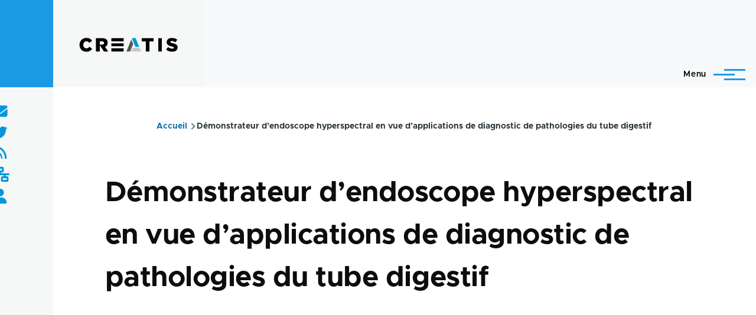

--- FILE ---
content_type: text/html; charset=UTF-8
request_url: https://www.creatis.insa-lyon.fr/site/en/publications/MAHI-12a
body_size: 51212
content:
<!DOCTYPE html>
<html lang="en" dir="ltr" prefix="og: https://ogp.me/ns#" style="--color--primary-hue:202;--color--primary-saturation:79%;--color--primary-lightness:50">
  <head>
    <meta charset="utf-8" />
<link rel="canonical" href="https://www.creatis.insa-lyon.fr/site/en/publications/MAHI-12a" />
<meta name="Generator" content="Drupal 10 (https://www.drupal.org)" />
<meta name="MobileOptimized" content="width" />
<meta name="HandheldFriendly" content="true" />
<meta name="viewport" content="width=device-width, initial-scale=1.0" />
<link rel="icon" href="/site/themes/custom/creatis/favicon.ico" type="image/vnd.microsoft.icon" />
<link rel="alternate" hreflang="und" href="https://www.creatis.insa-lyon.fr/site/en/publications/MAHI-12a" />

    <title>Démonstrateur d’endoscope hyperspectral en vue d’applications de diagnostic de pathologies du tube digestif | CREATIS</title>
    <link rel="stylesheet" media="all" href="/site/core/modules/system/css/components/align.module.css?t6skmd" />
<link rel="stylesheet" media="all" href="/site/core/modules/system/css/components/fieldgroup.module.css?t6skmd" />
<link rel="stylesheet" media="all" href="/site/core/modules/system/css/components/container-inline.module.css?t6skmd" />
<link rel="stylesheet" media="all" href="/site/core/modules/system/css/components/clearfix.module.css?t6skmd" />
<link rel="stylesheet" media="all" href="/site/core/modules/system/css/components/details.module.css?t6skmd" />
<link rel="stylesheet" media="all" href="/site/core/modules/system/css/components/hidden.module.css?t6skmd" />
<link rel="stylesheet" media="all" href="/site/core/modules/system/css/components/item-list.module.css?t6skmd" />
<link rel="stylesheet" media="all" href="/site/core/modules/system/css/components/js.module.css?t6skmd" />
<link rel="stylesheet" media="all" href="/site/core/modules/system/css/components/nowrap.module.css?t6skmd" />
<link rel="stylesheet" media="all" href="/site/core/modules/system/css/components/position-container.module.css?t6skmd" />
<link rel="stylesheet" media="all" href="/site/core/modules/system/css/components/progress.module.css?t6skmd" />
<link rel="stylesheet" media="all" href="/site/core/modules/system/css/components/reset-appearance.module.css?t6skmd" />
<link rel="stylesheet" media="all" href="/site/core/modules/system/css/components/resize.module.css?t6skmd" />
<link rel="stylesheet" media="all" href="/site/core/modules/system/css/components/sticky-header.module.css?t6skmd" />
<link rel="stylesheet" media="all" href="/site/core/modules/system/css/components/system-status-counter.css?t6skmd" />
<link rel="stylesheet" media="all" href="/site/core/modules/system/css/components/system-status-report-counters.css?t6skmd" />
<link rel="stylesheet" media="all" href="/site/core/modules/system/css/components/system-status-report-general-info.css?t6skmd" />
<link rel="stylesheet" media="all" href="/site/core/modules/system/css/components/tabledrag.module.css?t6skmd" />
<link rel="stylesheet" media="all" href="/site/core/modules/system/css/components/tablesort.module.css?t6skmd" />
<link rel="stylesheet" media="all" href="/site/core/modules/system/css/components/tree-child.module.css?t6skmd" />
<link rel="stylesheet" media="all" href="/site/core/themes/olivero/css/components/ajax-progress.module.css?t6skmd" />
<link rel="stylesheet" media="all" href="/site/core/themes/olivero/css/components/autocomplete-loading.module.css?t6skmd" />
<link rel="stylesheet" media="all" href="/site/modules/contrib/poll/css/poll.base.css?t6skmd" />
<link rel="stylesheet" media="all" href="/site/modules/contrib/poll/css/poll.theme.css?t6skmd" />
<link rel="stylesheet" media="all" href="/site/modules/contrib/responsive_menus/styles/responsive_menus_simple/css/responsive_menus_simple.css?t6skmd" />
<link rel="stylesheet" media="all" href="/site/modules/custom/custom_annuaire/css/styles.css?t6skmd" />
<link rel="stylesheet" media="all" href="https://use.fontawesome.com/releases/v6.1.0/css/all.css" />
<link rel="stylesheet" media="all" href="/site/core/themes/olivero/css/base/fonts.css?t6skmd" />
<link rel="stylesheet" media="all" href="/site/core/themes/olivero/css/base/variables.css?t6skmd" />
<link rel="stylesheet" media="all" href="/site/core/themes/olivero/css/base/base.css?t6skmd" />
<link rel="stylesheet" media="all" href="/site/core/themes/olivero/css/layout/layout.css?t6skmd" />
<link rel="stylesheet" media="all" href="/site/core/themes/olivero/css/layout/grid.css?t6skmd" />
<link rel="stylesheet" media="all" href="/site/core/themes/olivero/css/layout/layout-content-narrow.css?t6skmd" />
<link rel="stylesheet" media="all" href="/site/core/themes/olivero/css/layout/layout-content-medium.css?t6skmd" />
<link rel="stylesheet" media="all" href="/site/core/themes/olivero/css/layout/layout-footer.css?t6skmd" />
<link rel="stylesheet" media="all" href="/site/core/themes/olivero/css/layout/region.css?t6skmd" />
<link rel="stylesheet" media="all" href="/site/core/themes/olivero/css/layout/region-content.css?t6skmd" />
<link rel="stylesheet" media="all" href="/site/core/themes/olivero/css/layout/region-hero.css?t6skmd" />
<link rel="stylesheet" media="all" href="/site/core/themes/olivero/css/layout/region-secondary-menu.css?t6skmd" />
<link rel="stylesheet" media="all" href="/site/core/themes/olivero/css/layout/social-bar.css?t6skmd" />
<link rel="stylesheet" media="all" href="/site/core/themes/olivero/css/layout/views.css?t6skmd" />
<link rel="stylesheet" media="all" href="/site/core/themes/olivero/css/layout/layout-sidebar.css?t6skmd" />
<link rel="stylesheet" media="all" href="/site/core/themes/olivero/css/components/block.css?t6skmd" />
<link rel="stylesheet" media="all" href="/site/core/themes/olivero/css/components/breadcrumb.css?t6skmd" />
<link rel="stylesheet" media="all" href="/site/core/themes/olivero/css/components/embedded-media.css?t6skmd" />
<link rel="stylesheet" media="all" href="/site/core/themes/olivero/css/components/footer.css?t6skmd" />
<link rel="stylesheet" media="all" href="/site/core/themes/olivero/css/components/button.css?t6skmd" />
<link rel="stylesheet" media="all" href="/site/core/themes/olivero/css/components/container-inline.module.css?t6skmd" />
<link rel="stylesheet" media="all" href="/site/core/themes/olivero/css/components/fieldset.css?t6skmd" />
<link rel="stylesheet" media="all" href="/site/core/themes/olivero/css/components/field.css?t6skmd" />
<link rel="stylesheet" media="all" href="/site/core/themes/olivero/css/components/form.css?t6skmd" />
<link rel="stylesheet" media="all" href="/site/core/themes/olivero/css/components/form-boolean.css?t6skmd" />
<link rel="stylesheet" media="all" href="/site/core/themes/olivero/css/components/form-text.css?t6skmd" />
<link rel="stylesheet" media="all" href="/site/core/themes/olivero/css/components/form-textarea.css?t6skmd" />
<link rel="stylesheet" media="all" href="/site/core/themes/olivero/css/components/form-select.css?t6skmd" />
<link rel="stylesheet" media="all" href="/site/core/themes/olivero/css/components/header-buttons-mobile.css?t6skmd" />
<link rel="stylesheet" media="all" href="/site/core/themes/olivero/css/components/header-navigation.css?t6skmd" />
<link rel="stylesheet" media="all" href="/site/core/themes/olivero/css/components/header-site-branding.css?t6skmd" />
<link rel="stylesheet" media="all" href="/site/core/themes/olivero/css/components/header-sticky-toggle.css?t6skmd" />
<link rel="stylesheet" media="all" href="/site/core/themes/olivero/css/components/hero.css?t6skmd" />
<link rel="stylesheet" media="all" href="/site/core/themes/olivero/css/components/links.css?t6skmd" />
<link rel="stylesheet" media="all" href="/site/core/themes/olivero/css/components/messages.css?t6skmd" />
<link rel="stylesheet" media="all" href="/site/core/themes/olivero/css/components/navigation/nav-button-mobile.css?t6skmd" />
<link rel="stylesheet" media="all" href="/site/core/themes/olivero/css/components/node.css?t6skmd" />
<link rel="stylesheet" media="all" href="/site/core/themes/olivero/css/components/node-teaser.css?t6skmd" />
<link rel="stylesheet" media="all" href="/site/core/themes/olivero/css/components/page-title.css?t6skmd" />
<link rel="stylesheet" media="all" href="/site/core/themes/olivero/css/components/site-header.css?t6skmd" />
<link rel="stylesheet" media="all" href="/site/core/themes/olivero/css/components/skip-link.css?t6skmd" />
<link rel="stylesheet" media="all" href="/site/core/themes/olivero/css/components/pager.css?t6skmd" />
<link rel="stylesheet" media="all" href="/site/core/themes/olivero/css/components/table.css?t6skmd" />
<link rel="stylesheet" media="all" href="/site/core/themes/olivero/css/components/text-content.css?t6skmd" />
<link rel="stylesheet" media="all" href="/site/core/themes/olivero/css/components/tabledrag.css?t6skmd" />
<link rel="stylesheet" media="all" href="/site/core/themes/olivero/css/components/wide-content.css?t6skmd" />
<link rel="stylesheet" media="all" href="/site/core/themes/olivero/css/components/navigation/nav-secondary.css?t6skmd" />
<link rel="stylesheet" media="all" href="/site/core/themes/olivero/css/components/navigation/nav-primary.css?t6skmd" />
<link rel="stylesheet" media="all" href="/site/core/themes/olivero/css/components/navigation/nav-primary-button.css?t6skmd" />
<link rel="stylesheet" media="all" href="/site/core/themes/olivero/css/components/navigation/nav-primary-wide.css?t6skmd" />
<link rel="stylesheet" media="all" href="/site/core/themes/olivero/css/components/header-search-wide.css?t6skmd" />
<link rel="stylesheet" media="all" href="/site/core/themes/olivero/css/components/header-search-narrow.css?t6skmd" />
<link rel="stylesheet" media="all" href="/site/themes/custom/creatis/libraries/slick/slick.css?t6skmd" />
<link rel="stylesheet" media="all" href="/site/themes/custom/creatis/libraries/slick/slick-theme.css?t6skmd" />
<link rel="stylesheet" media="all" href="/site/themes/custom/creatis/css/compiled/styles.css?t6skmd" />

    
    
<link rel="preload" href="/site/core/themes/olivero/fonts/metropolis/Metropolis-Regular.woff2" as="font" type="font/woff2" crossorigin>
<link rel="preload" href="/site/core/themes/olivero/fonts/metropolis/Metropolis-SemiBold.woff2" as="font" type="font/woff2" crossorigin>
<link rel="preload" href="/site/core/themes/olivero/fonts/metropolis/Metropolis-Bold.woff2" as="font" type="font/woff2" crossorigin>
<link rel="preload" href="/site/core/themes/olivero/fonts/lora/lora-v14-latin-regular.woff2" as="font" type="font/woff2" crossorigin>
    <noscript><link rel="stylesheet" href="/site/core/themes/olivero/css/components/navigation/nav-primary-no-js.css?t6skmd" />
</noscript>
  </head>
  <body class="path-node page-node-type-biblio">
        <a href="#main-content" class="visually-hidden focusable skip-link">
      Skip to main content
    </a>
    
      <div class="dialog-off-canvas-main-canvas" data-off-canvas-main-canvas>
    
<div id="page-wrapper" class="page-wrapper">
  <div id="page">
       
          <header id="header" class="site-header" data-drupal-selector="site-header" role="banner">

                <div class="site-header__fixable" data-drupal-selector="site-header-fixable">
          <div class="site-header__initial">
            <button class="sticky-header-toggle" data-drupal-selector="sticky-header-toggle" role="switch" aria-controls="site-header__inner" aria-label="Sticky header" aria-checked="false">
              <span class="sticky-header-toggle__icon">
                <span></span>
                <span></span>
                <span></span>
              </span>
            </button>
          </div>

                    <div id="site-header__inner" class="site-header__inner" data-drupal-selector="site-header-inner">
            <div class=" site-header__inner__container">

              


<div id="block-creatis-site-branding" class="site-branding--bg-gray site-branding block block-system block-system-branding-block">
  
    
    <div class="site-branding__inner">
          <a href="/site/en" rel="home" class="site-branding__logo">
        <img src="/site/sites/default/files/logo-creatis_0-1.png" alt="Home" fetchpriority="high" />
      </a>
          </div>
</div>

<div class="header-nav-overlay" data-drupal-selector="header-nav-overlay"></div>


                              <div class="mobile-buttons" data-drupal-selector="mobile-buttons">
                  <button class="mobile-nav-button" data-drupal-selector="mobile-nav-button" aria-label="Main Menu" aria-controls="header-nav" aria-expanded="false">
                    <span class="mobile-nav-button__label">Menu</span>
                    <span class="mobile-nav-button__icon"></span>
                  </button>
                </div>

                <div id="header-nav" class="header-nav" data-drupal-selector="header-nav">
                  
<nav  id="block-creatis-main-menu" class="primary-nav block block-menu navigation menu--main" aria-labelledby="block-creatis-main-menu-menu" role="navigation">
            
  <h2 class="visually-hidden block__title" id="block-creatis-main-menu-menu">Main navigation</h2>
  
        


          
        
    <ul  class="menu primary-nav__menu primary-nav__menu--level-1" data-drupal-selector="primary-nav-menu--level-1">
            
                          
        
        
        <li class="primary-nav__menu-item primary-nav__menu-item--link primary-nav__menu-item--level-1 primary-nav__menu-item--has-children" data-drupal-selector="primary-nav-menu-item-has-children">
                              
                      <a href="/site/en/actu-news" class="primary-nav__menu-link primary-nav__menu-link--link primary-nav__menu-link--level-1 primary-nav__menu-link--has-children" data-drupal-selector="primary-nav-menu-link-has-children" data-drupal-link-system-path="actu-news">            <span class="primary-nav__menu-link-inner primary-nav__menu-link-inner--level-1">News</span>
          </a>

                                                        
                <button class="primary-nav__button-toggle" data-drupal-selector="primary-nav-submenu-toggle-button" aria-controls="primary-menu-item-1" aria-expanded="false" aria-hidden="true" tabindex="-1">
                  <span class="visually-hidden">News sub-navigation</span>
                  <span class="icon--menu-toggle"></span>
                </button>
              
                                      
              <span data-drupal-selector="primary-nav-menu-🥕" class="primary-nav__menu-🥕"></span>
    
    <ul  class="menu primary-nav__menu primary-nav__menu--level-2" data-drupal-selector="primary-nav-menu--level-2" id="primary-menu-item-1">
            
                          
        
        
        <li class="primary-nav__menu-item primary-nav__menu-item--link primary-nav__menu-item--level-2">
                              
                      <a href="https://www.creatis.insa-lyon.fr/site/fr/actu-news" class="primary-nav__menu-link primary-nav__menu-link--link primary-nav__menu-link--level-2">            <span class="primary-nav__menu-link-inner primary-nav__menu-link-inner--level-2">All news</span>
          </a>

            
                  </li>
      
                          
        
        
        <li class="primary-nav__menu-item primary-nav__menu-item--link primary-nav__menu-item--level-2">
                              
                      <a href="/site/en/seminaires" class="primary-nav__menu-link primary-nav__menu-link--link primary-nav__menu-link--level-2" data-drupal-link-system-path="seminaires">            <span class="primary-nav__menu-link-inner primary-nav__menu-link-inner--level-2">Seminars</span>
          </a>

            
                  </li>
          </ul>
  
            
                  </li>
      
                          
        
        
        <li class="primary-nav__menu-item primary-nav__menu-item--link primary-nav__menu-item--level-1 primary-nav__menu-item--has-children" data-drupal-selector="primary-nav-menu-item-has-children">
                              
                      <a href="/site/en/Direction-en" class="primary-nav__menu-link primary-nav__menu-link--link primary-nav__menu-link--level-1 primary-nav__menu-link--has-children" data-drupal-selector="primary-nav-menu-link-has-children" data-drupal-link-system-path="node/39318">            <span class="primary-nav__menu-link-inner primary-nav__menu-link-inner--level-1">Presentation</span>
          </a>

                                                        
                <button class="primary-nav__button-toggle" data-drupal-selector="primary-nav-submenu-toggle-button" aria-controls="primary-menu-item-12" aria-expanded="false" aria-hidden="true" tabindex="-1">
                  <span class="visually-hidden">Presentation sub-navigation</span>
                  <span class="icon--menu-toggle"></span>
                </button>
              
                                      
              <span data-drupal-selector="primary-nav-menu-🥕" class="primary-nav__menu-🥕"></span>
    
    <ul  class="menu primary-nav__menu primary-nav__menu--level-2" data-drupal-selector="primary-nav-menu--level-2" id="primary-menu-item-12">
            
                          
        
        
        <li class="primary-nav__menu-item primary-nav__menu-item--link primary-nav__menu-item--level-2">
                              
                      <a href="/site/en/creatis" class="primary-nav__menu-link primary-nav__menu-link--link primary-nav__menu-link--level-2" data-drupal-link-system-path="node/47563">            <span class="primary-nav__menu-link-inner primary-nav__menu-link-inner--level-2">CREATIS</span>
          </a>

            
                  </li>
      
                          
        
        
        <li class="primary-nav__menu-item primary-nav__menu-item--link primary-nav__menu-item--level-2">
                              
                      <a href="/site/en/test_organigram" class="primary-nav__menu-link primary-nav__menu-link--link primary-nav__menu-link--level-2" data-drupal-link-system-path="node/47566">            <span class="primary-nav__menu-link-inner primary-nav__menu-link-inner--level-2">Organigram</span>
          </a>

            
                  </li>
      
                          
        
        
        <li class="primary-nav__menu-item primary-nav__menu-item--link primary-nav__menu-item--level-2">
                              
                      <a href="/site/en/annuaire" class="primary-nav__menu-link primary-nav__menu-link--link primary-nav__menu-link--level-2" data-drupal-link-system-path="annuaire">            <span class="primary-nav__menu-link-inner primary-nav__menu-link-inner--level-2">People directory</span>
          </a>

            
                  </li>
      
                          
        
        
        <li class="primary-nav__menu-item primary-nav__menu-item--link primary-nav__menu-item--level-2">
                              
                      <a href="/site/en/effectifs" class="primary-nav__menu-link primary-nav__menu-link--link primary-nav__menu-link--level-2" data-drupal-link-system-path="node/47565">            <span class="primary-nav__menu-link-inner primary-nav__menu-link-inner--level-2">Staff</span>
          </a>

            
                  </li>
      
                          
        
        
        <li class="primary-nav__menu-item primary-nav__menu-item--link primary-nav__menu-item--level-2">
                              
                      <a href="/site/en/contacts-creatis" class="primary-nav__menu-link primary-nav__menu-link--link primary-nav__menu-link--level-2" data-drupal-link-system-path="node/47564">            <span class="primary-nav__menu-link-inner primary-nav__menu-link-inner--level-2">Contacts</span>
          </a>

            
                  </li>
      
                          
        
        
        <li class="primary-nav__menu-item primary-nav__menu-item--link primary-nav__menu-item--level-2">
                              
                      <a href="/site/en/access-creatis-laboratory" class="primary-nav__menu-link primary-nav__menu-link--link primary-nav__menu-link--level-2" data-drupal-link-system-path="node/13">            <span class="primary-nav__menu-link-inner primary-nav__menu-link-inner--level-2">Access</span>
          </a>

            
                  </li>
          </ul>
  
            
                  </li>
      
                          
        
        
        <li class="primary-nav__menu-item primary-nav__menu-item--link primary-nav__menu-item--level-1 primary-nav__menu-item--has-children" data-drupal-selector="primary-nav-menu-item-has-children">
                              
                      <a href="" class="primary-nav__menu-link primary-nav__menu-link--link primary-nav__menu-link--level-1 primary-nav__menu-link--has-children" data-drupal-selector="primary-nav-menu-link-has-children">            <span class="primary-nav__menu-link-inner primary-nav__menu-link-inner--level-1">Research</span>
          </a>

                                                        
                <button class="primary-nav__button-toggle" data-drupal-selector="primary-nav-submenu-toggle-button" aria-controls="primary-menu-item-123" aria-expanded="false" aria-hidden="true" tabindex="-1">
                  <span class="visually-hidden">Research sub-navigation</span>
                  <span class="icon--menu-toggle"></span>
                </button>
              
                                      
              <span data-drupal-selector="primary-nav-menu-🥕" class="primary-nav__menu-🥕"></span>
    
    <ul  class="menu primary-nav__menu primary-nav__menu--level-2" data-drupal-selector="primary-nav-menu--level-2" id="primary-menu-item-123">
            
                          
        
        
        <li class="primary-nav__menu-item primary-nav__menu-item--link primary-nav__menu-item--level-2">
                              
                      <a href="/site/en/equipes-de-recherche" class="primary-nav__menu-link primary-nav__menu-link--link primary-nav__menu-link--level-2" data-drupal-link-system-path="equipes-de-recherche">            <span class="primary-nav__menu-link-inner primary-nav__menu-link-inner--level-2">Research teams</span>
          </a>

            
                  </li>
      
                          
        
        
        <li class="primary-nav__menu-item primary-nav__menu-item--link primary-nav__menu-item--level-2">
                              
                      <a href="/site/en/projets-transversaux" class="primary-nav__menu-link primary-nav__menu-link--link primary-nav__menu-link--level-2" data-drupal-link-system-path="projets-transversaux">            <span class="primary-nav__menu-link-inner primary-nav__menu-link-inner--level-2">Transversal projects</span>
          </a>

            
                  </li>
      
                          
        
        
        <li class="primary-nav__menu-item primary-nav__menu-item--link primary-nav__menu-item--level-2">
                              
                      <a href="/site/projets-structurants-0" class="primary-nav__menu-link primary-nav__menu-link--link primary-nav__menu-link--level-2">            <span class="primary-nav__menu-link-inner primary-nav__menu-link-inner--level-2">Structuring projects</span>
          </a>

            
                  </li>
      
                          
        
        
        <li class="primary-nav__menu-item primary-nav__menu-item--link primary-nav__menu-item--level-2">
                              
                      <a href="/site/en/imagerie" class="primary-nav__menu-link primary-nav__menu-link--link primary-nav__menu-link--level-2" data-drupal-link-system-path="imagerie">            <span class="primary-nav__menu-link-inner primary-nav__menu-link-inner--level-2">Imaging platform</span>
          </a>

            
                  </li>
      
                          
        
        
        <li class="primary-nav__menu-item primary-nav__menu-item--link primary-nav__menu-item--level-2">
                              
                      <a href="/site/en/hceres-activity-report" class="primary-nav__menu-link primary-nav__menu-link--link primary-nav__menu-link--level-2" data-drupal-link-system-path="node/42987">            <span class="primary-nav__menu-link-inner primary-nav__menu-link-inner--level-2">Activity reports</span>
          </a>

            
                  </li>
      
                          
        
        
        <li class="primary-nav__menu-item primary-nav__menu-item--link primary-nav__menu-item--level-2">
                              
                      <a href="/site/en/databases" class="primary-nav__menu-link primary-nav__menu-link--link primary-nav__menu-link--level-2" data-drupal-link-system-path="node/47616">            <span class="primary-nav__menu-link-inner primary-nav__menu-link-inner--level-2">Data information note</span>
          </a>

            
                  </li>
          </ul>
  
            
                  </li>
      
                          
        
        
        <li class="primary-nav__menu-item primary-nav__menu-item--link primary-nav__menu-item--level-1 primary-nav__menu-item--has-children" data-drupal-selector="primary-nav-menu-item-has-children">
                              
                      <a href="/site/en/Publications-activites-recherche" class="primary-nav__menu-link primary-nav__menu-link--link primary-nav__menu-link--level-1 primary-nav__menu-link--has-children" data-drupal-selector="primary-nav-menu-link-has-children" data-drupal-link-system-path="node/39323">            <span class="primary-nav__menu-link-inner primary-nav__menu-link-inner--level-1">Contributions</span>
          </a>

                                                        
                <button class="primary-nav__button-toggle" data-drupal-selector="primary-nav-submenu-toggle-button" aria-controls="primary-menu-item-1234" aria-expanded="false" aria-hidden="true" tabindex="-1">
                  <span class="visually-hidden">Contributions sub-navigation</span>
                  <span class="icon--menu-toggle"></span>
                </button>
              
                                      
              <span data-drupal-selector="primary-nav-menu-🥕" class="primary-nav__menu-🥕"></span>
    
    <ul  class="menu primary-nav__menu primary-nav__menu--level-2" data-drupal-selector="primary-nav-menu--level-2" id="primary-menu-item-1234">
            
                          
        
        
        <li class="primary-nav__menu-item primary-nav__menu-item--link primary-nav__menu-item--level-2">
                              
                      <a href="https://hal.science/CREATIS/" target="_blank" class="primary-nav__menu-link primary-nav__menu-link--link primary-nav__menu-link--level-2">            <span class="primary-nav__menu-link-inner primary-nav__menu-link-inner--level-2">Publications</span>
          </a>

            
                  </li>
      
                          
        
        
        <li class="primary-nav__menu-item primary-nav__menu-item--link primary-nav__menu-item--level-2">
                              
                      <a href="/site/en/patents" class="primary-nav__menu-link primary-nav__menu-link--link primary-nav__menu-link--level-2" data-drupal-link-system-path="node/39321">            <span class="primary-nav__menu-link-inner primary-nav__menu-link-inner--level-2">Patents</span>
          </a>

            
                  </li>
      
                          
        
        
        <li class="primary-nav__menu-item primary-nav__menu-item--link primary-nav__menu-item--level-2">
                              
                      <a href="/site/en/softwares" class="primary-nav__menu-link primary-nav__menu-link--link primary-nav__menu-link--level-2" data-drupal-link-system-path="node/27541">            <span class="primary-nav__menu-link-inner primary-nav__menu-link-inner--level-2">Software</span>
          </a>

            
                  </li>
      
                          
        
        
        <li class="primary-nav__menu-item primary-nav__menu-item--link primary-nav__menu-item--level-2">
                              
                      <a href="https://www.creatis.insa-lyon.fr/site/en/challenge-organization" title="Challenge organization and open datasets" class="primary-nav__menu-link primary-nav__menu-link--link primary-nav__menu-link--level-2">            <span class="primary-nav__menu-link-inner primary-nav__menu-link-inner--level-2">Challenge organization</span>
          </a>

            
                  </li>
          </ul>
  
            
                  </li>
      
                          
        
        
        <li class="primary-nav__menu-item primary-nav__menu-item--link primary-nav__menu-item--level-1 primary-nav__menu-item--has-children" data-drupal-selector="primary-nav-menu-item-has-children">
                              
                      <a href="/site/en/doctoral-schools" class="primary-nav__menu-link primary-nav__menu-link--link primary-nav__menu-link--level-1 primary-nav__menu-link--has-children" data-drupal-selector="primary-nav-menu-link-has-children" data-drupal-link-system-path="node/4742">            <span class="primary-nav__menu-link-inner primary-nav__menu-link-inner--level-1">Studies &amp; Training</span>
          </a>

                                                        
                <button class="primary-nav__button-toggle" data-drupal-selector="primary-nav-submenu-toggle-button" aria-controls="primary-menu-item-12345" aria-expanded="false" aria-hidden="true" tabindex="-1">
                  <span class="visually-hidden">Studies &amp; Training sub-navigation</span>
                  <span class="icon--menu-toggle"></span>
                </button>
              
                                      
              <span data-drupal-selector="primary-nav-menu-🥕" class="primary-nav__menu-🥕"></span>
    
    <ul  class="menu primary-nav__menu primary-nav__menu--level-2" data-drupal-selector="primary-nav-menu--level-2" id="primary-menu-item-12345">
            
                          
        
        
        <li class="primary-nav__menu-item primary-nav__menu-item--link primary-nav__menu-item--level-2">
                              
                      <a href="/site/en/node/47575" class="primary-nav__menu-link primary-nav__menu-link--link primary-nav__menu-link--level-2" data-drupal-link-system-path="node/47575">            <span class="primary-nav__menu-link-inner primary-nav__menu-link-inner--level-2">Implications dans les formations</span>
          </a>

            
                  </li>
      
                          
        
        
        <li class="primary-nav__menu-item primary-nav__menu-item--link primary-nav__menu-item--level-2">
                              
                      <a href="/site/en/doctoral-schools" class="primary-nav__menu-link primary-nav__menu-link--link primary-nav__menu-link--level-2" data-drupal-link-system-path="node/4742">            <span class="primary-nav__menu-link-inner primary-nav__menu-link-inner--level-2">Doctoral Studies</span>
          </a>

            
                  </li>
          </ul>
  
            
                  </li>
      
                          
        
        
        <li class="primary-nav__menu-item primary-nav__menu-item--link primary-nav__menu-item--level-1">
                              
                      <a href="/site/en/recrutement" class="primary-nav__menu-link primary-nav__menu-link--link primary-nav__menu-link--level-1" data-drupal-selector="primary-nav-menu-link-has-children" data-drupal-link-system-path="recrutement">            <span class="primary-nav__menu-link-inner primary-nav__menu-link-inner--level-1">Jobs Opportunities</span>
          </a>

            
                  </li>
          </ul>
  


  </nav>


<div class="language-switcher-language-url block block-language block-language-blocklanguage-interface" id="block-selecteurdelangue" role="navigation">
  
    
      <div class="block__content">
      <ul class="links">
          <li hreflang="fr" data-drupal-link-system-path="node/43756"><a href="/site/fr/publications/MAHI-12a" class="language-link" hreflang="fr" data-drupal-link-system-path="node/43756">    <img class="language-icon" src="/site/modules/contrib/languageicons/flags/fr.png" width="16" height="12" alt="French" title="French" loading="lazy" />
 French
</a></li>
          <li hreflang="en" data-drupal-link-system-path="node/43756" class="is-active"><a href="/site/en/publications/MAHI-12a" class="language-link is-active" hreflang="en" data-drupal-link-system-path="node/43756">    <img class="language-icon" src="/site/modules/contrib/languageicons/flags/en.png" width="16" height="12" alt="English" title="English" loading="lazy" />
 English
</a></li>
      </ul>
    </div>
  </div>
<div class="search-block-form block block-search-narrow" data-drupal-selector="search-block-form" id="block-formulairederecherche" role="search">
  
    
      <div class="content">
      <form action="/site/en/search/node" method="get" id="search-block-form" accept-charset="UTF-8" class="search-form search-block-form">
  <div class="js-form-item form-item js-form-type-search form-item-keys js-form-item-keys form-no-label">
      <label for="edit-keys" class="form-item__label visually-hidden">Search</label>
        <input title="Enter the terms you wish to search for." placeholder="Search by keyword or phrase." data-drupal-selector="edit-keys" type="search" id="edit-keys" name="keys" value="" size="15" maxlength="128" class="form-search form-element form-element--type-search form-element--api-search" />

        </div>
<div data-drupal-selector="edit-actions" class="form-actions js-form-wrapper form-wrapper" id="edit-actions"><button class="button--primary search-form__submit button js-form-submit form-submit" data-drupal-selector="edit-submit" type="submit" id="edit-submit" value="Search">
    <span class="icon--search"></span>
    <span class="visually-hidden">Search</span>
</button>

</div>

</form>

    </div>
  </div>
<div class="search-api-form block block-search-wide" data-drupal-selector="search-api-form" id="block-searchapiform">
  
    
      <button class="block-search-wide__button" aria-label="Search Form" data-drupal-selector="block-search-wide-button">
      <svg xmlns="http://www.w3.org/2000/svg" width="22" height="23" viewBox="0 0 22 23">
  <path fill="currentColor" d="M21.7,21.3l-4.4-4.4C19,15.1,20,12.7,20,10c0-5.5-4.5-10-10-10S0,4.5,0,10s4.5,10,10,10c2.1,0,4.1-0.7,5.8-1.8l4.5,4.5c0.4,0.4,1,0.4,1.4,0S22.1,21.7,21.7,21.3z M10,18c-4.4,0-8-3.6-8-8s3.6-8,8-8s8,3.6,8,8S14.4,18,10,18z"/>
</svg>
      <span class="block-search-wide__button-close"></span>
    </button>

        <div class="block-search-wide__wrapper" data-drupal-selector="block-search-wide-wrapper" tabindex="-1">
      <div class="block-search-wide__container">
        <div class="block-search-wide__grid">
          <form action="/site/en/recherche" method="get" id="search-api-form" accept-charset="UTF-8">
  <div class="js-form-item form-item js-form-type-search form-item-search-api-fulltext js-form-item-search-api-fulltext form-no-label">
      <label for="edit-search-api-fulltext" class="form-item__label visually-hidden">Search</label>
        <input title="Enter the terms you wish to search for." data-drupal-selector="edit-search-api-fulltext" type="search" id="edit-search-api-fulltext" name="search_api_fulltext" value="" size="15" maxlength="128" placeholder="" class="form-search form-element form-element--type-search form-element--api-search" />

        </div>
<div data-drupal-selector="edit-actions" class="form-actions js-form-wrapper form-wrapper" id="edit-actions--2"><input class="button--primary button js-form-submit form-submit" data-drupal-selector="edit-submit" type="submit" id="edit-submit--2" value="Search" />
</div>

</form>

        </div>
      </div>
    </div>
  </div>


                  

  <div class="region region--secondary-menu">
    <div class="search-block-form block block-search-wide" data-drupal-selector="search-block-form-2" id="block-creatis-search-form-wide" role="search">
  
    
      <button class="block-search-wide__button" aria-label="Search Form" data-drupal-selector="block-search-wide-button">
      <svg xmlns="http://www.w3.org/2000/svg" width="22" height="23" viewBox="0 0 22 23">
  <path fill="currentColor" d="M21.7,21.3l-4.4-4.4C19,15.1,20,12.7,20,10c0-5.5-4.5-10-10-10S0,4.5,0,10s4.5,10,10,10c2.1,0,4.1-0.7,5.8-1.8l4.5,4.5c0.4,0.4,1,0.4,1.4,0S22.1,21.7,21.7,21.3z M10,18c-4.4,0-8-3.6-8-8s3.6-8,8-8s8,3.6,8,8S14.4,18,10,18z"/>
</svg>
      <span class="block-search-wide__button-close"></span>
    </button>

        <div class="block-search-wide__wrapper" data-drupal-selector="block-search-wide-wrapper" tabindex="-1">
      <div class="block-search-wide__container">
        <div class="block-search-wide__grid">
          <form action="/site/en/search/node" method="get" id="search-block-form--2" accept-charset="UTF-8" class="search-form search-block-form">
  <div class="js-form-item form-item js-form-type-search form-item-keys js-form-item-keys form-no-label">
      <label for="edit-keys--2" class="form-item__label visually-hidden">Search</label>
        <input title="Enter the terms you wish to search for." placeholder="Search by keyword or phrase." data-drupal-selector="edit-keys" type="search" id="edit-keys--2" name="keys" value="" size="15" maxlength="128" class="form-search form-element form-element--type-search form-element--api-search" />

        </div>
<div data-drupal-selector="edit-actions" class="form-actions js-form-wrapper form-wrapper" id="edit-actions--3"><button class="button--primary search-form__submit button js-form-submit form-submit" data-drupal-selector="edit-submit" type="submit" id="edit-submit--3" value="Search">
    <span class="icon--search"></span>
    <span class="visually-hidden">Search</span>
</button>

</div>

</form>

        </div>
      </div>
    </div>
  </div>
<nav  class="search-api-form block block-menu navigation menu-- secondary-nav" data-drupal-selector="search-api-form-2" id="block-searchapiform-2" aria-labelledby="block-searchapiform-2-menu" role="navigation">
            
  <span class="visually-hidden" id="block-searchapiform-2-menu">Search API form</span>
  
        <form action="/site/en/recherche" method="get" id="search-api-form--2" accept-charset="UTF-8">
  <div class="js-form-item form-item js-form-type-search form-item-search-api-fulltext js-form-item-search-api-fulltext form-no-label">
      <label for="edit-search-api-fulltext--2" class="form-item__label visually-hidden">Search</label>
        <input title="Enter the terms you wish to search for." data-drupal-selector="edit-search-api-fulltext" type="search" id="edit-search-api-fulltext--2" name="search_api_fulltext" value="" size="15" maxlength="128" placeholder="" class="form-search form-element form-element--type-search form-element--api-search" />

        </div>
<div data-drupal-selector="edit-actions" class="form-actions js-form-wrapper form-wrapper" id="edit-actions--4"><input class="button--primary button js-form-submit form-submit" data-drupal-selector="edit-submit" type="submit" id="edit-submit--4" value="Search" />
</div>

</form>

  </nav>
<nav  id="block-creatis-account-menu" class="block block-menu navigation menu--account secondary-nav" aria-labelledby="block-creatis-account-menu-menu" role="navigation">
            
  <span class="visually-hidden" id="block-creatis-account-menu-menu">User account menu</span>
  
        


          <ul class="menu secondary-nav__menu secondary-nav__menu--level-1">
            
                          
        
        
        <li class="secondary-nav__menu-item secondary-nav__menu-item--nolink secondary-nav__menu-item--level-1 secondary-nav__menu-item--has-children">
          <span class="secondary-nav__menu-link secondary-nav__menu-link--nolink secondary-nav__menu-link--level-1 secondary-nav__menu-link--has-children"><i class="fa fas fa-user" aria-hidden="true"></i> <span class="link-text">Account</span></span>

                                <ul class="menu secondary-nav__menu secondary-nav__menu--level-2">
            
                          
        
        
        <li class="secondary-nav__menu-item secondary-nav__menu-item--link secondary-nav__menu-item--level-2">
          <a href="/site/en/user/login" class="secondary-nav__menu-link secondary-nav__menu-link--link secondary-nav__menu-link--level-2" data-drupal-link-system-path="user/login">Log in</a>

                  </li>
          </ul>
  
                  </li>
          </ul>
  


  </nav>

  </div>

                </div>
               
            </div>
          </div>
        </div>
      </header>
    
    <div id="main-wrapper" class="layout-main-wrapper layout-container">
      <div id="main" class="layout-main">
        <div class="main-content">
          <a id="main-content" tabindex="-1"></a>
          
          <div class="main-content__container container">
            

  <div class="region region--highlighted grid-full layout--pass--content-medium">
    <div data-drupal-messages-fallback class="hidden messages-list"></div>

  </div>

            

  <div class="region region--breadcrumb grid-full layout--pass--content-medium">
    

<div id="block-creatis-breadcrumbs" class="block block-system block-system-breadcrumb-block">
  
    
      <div class="block__content">
        <nav class="breadcrumb" role="navigation" aria-labelledby="system-breadcrumb">
    <h2 id="system-breadcrumb" class="visually-hidden">Breadcrumb</h2>
    <div class="breadcrumb__content">
      <ol class="breadcrumb__list">
                  <li class="breadcrumb__item">
                          <a href="/site/en" class="breadcrumb__link">Accueil</a>
                      </li>
                  <li class="breadcrumb__item">
                          Démonstrateur d’endoscope hyperspectral en vue d’applications de diagnostic de pathologies du tube digestif
                      </li>
              </ol>
    </div>
  </nav>

    </div>
  </div>

  </div>


                          <div class="sidebar-grid grid-full">
                <main role="main" class="site-main ie11-autorow">
                  

  <div class="region region--content-above grid-full layout--pass--content-medium">
    

<div id="block-creatis-page-title" class="block block-core block-page-title-block">
  
  

  <h1 class="title page-title">
<span>Démonstrateur d’endoscope hyperspectral en vue d’applications de diagnostic de pathologies du tube digestif</span>
</h1>


  
</div>

  </div>

                  

  <div class="region region--content grid-full layout--pass--content-medium" id="content">
    

<div id="block-creatis-responsive-system-main" class="block block-system block-system-main-block">
  
    
      <div class="block__content">
      

<article data-history-node-id="43756" class="node node--type-biblio node--promoted node--view-mode-full">
  <header class="">
    
          
      </header>
  <div class="node__content">
        
  </div>
  </article>

    </div>
  </div>

  </div>

                </main>

                



              </div>
                        
          </div>
        </div>
        <div class="social-bar">
          
<div class="social-bar__inner fixable">
  <div class="rotate">
    <nav  id="block-barrelienspratiques-3" class="block block-menu navigation menu--menu-secondaires" aria-labelledby="block-barrelienspratiques-3-menu" role="navigation">
            
  <h2 class="visually-hidden block__title" id="block-barrelienspratiques-3-menu">Barre liens pratiques</h2>
  
        
          <ul  class="menu menu--level-1">
            
                          
        
        
        <li class="menu__item menu__item--link menu__item--level-1">
                    
          <a href="/site/en/user/login" class="menu__link menu__link--link menu__link--level-1" data-drupal-link-system-path="user/login"><i class="fas fas fa-user" aria-hidden="true"></i> <span class="link-text">Authentication</span></a>

          
        </li>
      
                          
        
        
        <li class="menu__item menu__item--link menu__item--level-1">
                    
          <a href="https://intranet.creatis.insa-lyon.fr/site/" target="_blank" class="menu__link menu__link--link menu__link--level-1"><i class="fas fa-network-wired" aria-hidden="true"></i> <span class="link-text">Intranet</span></a>

          
        </li>
      
                          
        
        
        <li class="menu__item menu__item--link menu__item--level-1">
                    
          <a href="https://www.creatis.insa-lyon.fr/site7/fr/rss.xml" class="menu__link menu__link--link menu__link--level-1"><i class="fa fas fa-rss" aria-hidden="true"></i> <span class="link-text">Rss feed</span></a>

          
        </li>
      
                          
        
        
        <li class="menu__item menu__item--link menu__item--level-1">
                    
          <a href="https://twitter.com/_CREATIS_" class="menu__link menu__link--link menu__link--level-1"><i class="fab fa-twitter" aria-hidden="true"></i> <span class="link-text">Creatis on Twitter</span></a>

          
        </li>
      
                          
        
        
        <li class="menu__item menu__item--link menu__item--level-1">
                    
          <a href="https://www.creatis.insa-lyon.fr/webmail" class="menu__link menu__link--link menu__link--level-1"><i class="fas fas fa-envelope" aria-hidden="true"></i> <span class="link-text">Webmail</span></a>

          
        </li>
          </ul>
  


  </nav>

  </div>
</div>

        </div>
      </div>
    </div>

   

    <div class="overlay" data-drupal-selector="overlay"></div>

  </div>
</div>
<footer class="site-footer">
  <div class="site-footer__inner">
    

  <div class="region region--footer-top grid-full layout--pass--content-medium">
    <div class="region--footer_top__inner">
      

<div id="block-sitebranding" class="site-branding--bg-gray site-branding block block-system block-system-branding-block">
  
    
    <div class="site-branding__inner">
          <a href="/site/en" rel="home" class="site-branding__logo">
        <img src="/site/sites/default/files/logo-creatis_0-1.png" alt="Home" fetchpriority="high" />
      </a>
          </div>
</div>


<div id="block-adresse" class="block block-block-content block-block-contentfe37c7a8-b861-40ea-be80-46a59f6ceee0">
  
    
      <div class="block__content">
      
            <div class="text-content clearfix field field--name-body field--type-text-with-summary field--label-hidden field__item"></div>
      
    </div>
  </div>
<nav  id="block-footermenu" class="block block-menu navigation menu--menu-footer-menu" aria-labelledby="block-footermenu-menu" role="navigation">
            
  <h2 class="visually-hidden block__title" id="block-footermenu-menu">Footer menu</h2>
  
        
          <ul  class="menu menu--level-1">
            
                          
        
        
        <li class="menu__item menu__item--link menu__item--level-1">
                    
          <a href="mailto:contact@creatis.insa-lyon.fr" class="menu__link menu__link--link menu__link--level-1">Contact</a>

          
        </li>
      
                          
        
        
        <li class="menu__item menu__item--link menu__item--level-1">
                    
          <a href="/site/en/access-creatis-laboratory" class="menu__link menu__link--link menu__link--level-1" data-drupal-link-system-path="node/13">Map</a>

          
        </li>
      
                          
        
        
        <li class="menu__item menu__item--link menu__item--level-1">
                    
          <a href="/site/en/node/45831" class="menu__link menu__link--link menu__link--level-1" data-drupal-link-system-path="node/45831">Newsletter</a>

          
        </li>
      
                          
        
        
        <li class="menu__item menu__item--link menu__item--level-1">
                    
          <a href="/site/en/legal-notices" class="menu__link menu__link--link menu__link--level-1" data-drupal-link-system-path="node/47445">Legal Notices</a>

          
        </li>
          </ul>
  


  </nav>

    </div>
  </div>

    
  </div>
</footer>
  </div>

    
    <script type="application/json" data-drupal-selector="drupal-settings-json">{"path":{"baseUrl":"\/site\/","pathPrefix":"en\/","currentPath":"node\/43756","currentPathIsAdmin":false,"isFront":false,"currentLanguage":"en"},"pluralDelimiter":"\u0003","suppressDeprecationErrors":true,"responsive_menus":[{"toggler_text":"\u2630 Menu","selectors":["#main-menu"],"media_size":768,"media_unit":"px","absolute":1,"disable_mouse_events":0,"remove_attributes":1,"responsive_menus_style":"responsive_menus_simple"}],"statistics":{"data":{"nid":"43756"},"url":"\/site\/core\/modules\/statistics\/statistics.php"},"ajaxTrustedUrl":{"\/site\/en\/recherche":true,"\/site\/en\/search\/node":true},"user":{"uid":0,"permissionsHash":"a6cc26d0343b51dcb52ee5a4ad01749d15434ffa13188757bfec141f7db82ba9"}}</script>
<script src="/site/core/assets/vendor/jquery/jquery.min.js?v=3.7.1"></script>
<script src="/site/core/assets/vendor/once/once.min.js?v=1.0.1"></script>
<script src="/site/core/misc/drupalSettingsLoader.js?v=10.2.4"></script>
<script src="/site/core/misc/drupal.js?v=10.2.4"></script>
<script src="/site/core/misc/drupal.init.js?v=10.2.4"></script>
<script src="/site/core/assets/vendor/tabbable/index.umd.min.js?v=6.2.0"></script>
<script src="/site/modules/custom/custom_annuaire/js/script.js?t6skmd"></script>
<script src="/site/modules/contrib/responsive_menus/styles/responsive_menus_simple/js/responsive_menus_simple.js?v=10.2.4"></script>
<script src="/site/core/themes/olivero/js/navigation-utils.js?v=10.2.4"></script>
<script src="/site/core/themes/olivero/js/checkbox.js?v=10.2.4"></script>
<script src="/site/themes/custom/creatis/libraries/slick/slick.js?t6skmd"></script>
<script src="/site/themes/custom/creatis/js/script.js?t6skmd"></script>
<script src="/site/core/modules/statistics/statistics.js?v=10.2.4"></script>
<script src="/site/core/themes/olivero/js/navigation.js?v=10.2.4"></script>
<script src="/site/core/themes/olivero/js/second-level-navigation.js?v=10.2.4"></script>
<script src="/site/core/themes/olivero/js/nav-resize.js?v=10.2.4"></script>
<script src="/site/core/themes/olivero/js/search.js?v=10.2.4"></script>

  </body>
</html>


--- FILE ---
content_type: text/css
request_url: https://www.creatis.insa-lyon.fr/site/core/themes/olivero/css/components/navigation/nav-button-mobile.css?t6skmd
body_size: 2354
content:
/*
 * DO NOT EDIT THIS FILE.
 * See the following change record for more information,
 * https://www.drupal.org/node/3084859
 * @preserve
 */

/**
 * @file
 * Nav Button Mobile.
 */

.mobile-nav-button {
  position: relative;
  z-index: 505; /* Appear above mobile nav. */
  display: flex;
  align-items: center;
  align-self: center;
  width: var(--sp2);
  height: var(--sp2);
  margin-inline-start: auto;
  margin-inline-end: -0.375rem;
  padding-block: 0;
  padding-inline-start: 0.375rem;
  padding-inline-end: 0.375rem;
  cursor: pointer;
  border: none;
  background: transparent;
  -webkit-appearance: none;
  appearance: none;
}

.mobile-nav-button:focus {
  outline: solid 2px var(--color--primary-40);
}

.mobile-nav-button:active {
  color: inherit; /* Override Safari's default UA styles. */
}

@media (min-width: 31.25rem) {
  .mobile-nav-button {
    display: inline-flex;
    width: auto;
    padding-inline-start: var(--sp);
  }
}

/* Text that says "menu". */

.mobile-nav-button__label {
  position: absolute;
  display: block;
  overflow: hidden;
  clip: rect(1px, 1px, 1px, 1px);
  width: 1px;
  height: 1px;
  word-wrap: normal;
}

@media (min-width: 31.25rem) {
  .mobile-nav-button__label {
    position: static;
    overflow: visible;
    clip: auto;
    width: auto;
    height: auto;
    margin-inline-end: 0.75rem;
    letter-spacing: 0.05em;
    font-size: 0.875rem;
    font-weight: 600;
  }
}

.mobile-nav-button__icon {
  position: relative;
  display: block;
  width: var(--sp2);
  height: 0;
  border-top: solid 3px var(--color--primary-50);
}

.mobile-nav-button__icon::before,
.mobile-nav-button__icon::after {
  position: absolute;
  inset-block-start: 0;
  inset-inline-start: 0;
  width: 100%;
  height: 0;
  content: "";
  transition: transform 0.2s;
  border-top: solid 3px var(--color--primary-50);
}

.mobile-nav-button__icon::before {
  transform: translateY(-0.6875rem);
}

.mobile-nav-button__icon::after {
  transform: translateY(0.3125rem);
}

.mobile-nav-button[aria-expanded="true"] .mobile-nav-button__icon {
  border-top-color: transparent;
}

.mobile-nav-button[aria-expanded="true"] .mobile-nav-button__icon::before {
  transform: translateY(-0.1875rem) rotate(-45deg);
}

.mobile-nav-button[aria-expanded="true"] .mobile-nav-button__icon::after {
  transform: translateY(-0.1875rem) rotate(45deg);
}


--- FILE ---
content_type: text/css
request_url: https://www.creatis.insa-lyon.fr/site/core/themes/olivero/css/components/site-header.css?t6skmd
body_size: 2777
content:
/*
 * DO NOT EDIT THIS FILE.
 * See the following change record for more information,
 * https://www.drupal.org/node/3084859
 * @preserve
 */

/**
 * @file
 * Site header.
 */

.site-header {
  position: relative;
  /**
   * Ensure mobile site header is always above other elements including
   * contextual links, and Tour.
   */
  z-index: 101;
}

@media (min-width: 75rem) {
  .site-header {
    /* Necessary to keep the content from jumping up when header transitions to fixed. */
    min-height: var(--site-header-height-wide);
    border-block-end: solid 1px transparent; /* Will show in Windows high contrast mode. */
  }
}

.site-header__initial {
  position: relative;
  z-index: 102;
  display: flex;
  align-items: flex-end;
  align-self: stretch;
  background-color: var(--color--primary-50);
}

.site-header__fixable {
  display: flex;
  align-items: flex-end;
  transition: all 0.5s;
}

@media (min-width: 75rem) {
  .site-header__fixable.is-fixed:not(.is-expanded) {
    pointer-events: none;
  }
}

@media (min-width: 75rem) {
  body:not(.is-always-mobile-nav) .site-header__fixable.is-fixed {
    position: fixed;
    z-index: 102; /* Appear above body content that is position: relative */
    inset-block-start: calc(var(--drupal-displace-offset-top, 0px) - var(--sp4));
    max-width: var(--max-bg-color);
  }
}

.site-header__inner {
  position: relative;
  z-index: 1; /* Appear in front of Drupal's tabs. */
  flex-grow: 1;
  width: calc(100vw - var(--content-left) - var(--drupal-displace-offset-left, 0px) - var(--drupal-displace-offset-right, 0px));
  background: var(--color--white);
}

/*
 * Only apply transition styles when JS is loaded. This
 * works around https://bugs.chromium.org/p/chromium/issues/detail?id=332189
 */

@media (min-width: 75rem) {
  html.js body:not(.is-always-mobile-nav) .site-header__inner {
    transition:
      opacity 0.3s,
      transform 0.3s,
      box-shadow 0.3s;
  }
}

@media (min-width: 75rem) {
  .site-header__fixable.is-expanded .site-header__inner {
    box-shadow: -36px 1px 36px rgba(0, 0, 0, 0.08); /* LTR */
  }
}

@media (min-width: 75rem) {
  [dir="rtl"] .site-header__fixable.is-expanded .site-header__inner {
    box-shadow: 36px 1px 36px rgba(0, 0, 0, 0.08);
  }
}

/* Hide the desktop nav when it's fixed and not active. */

@media (min-width: 75rem) {
  body:not(.is-always-mobile-nav) .site-header__fixable.is-fixed:not(.is-expanded) .site-header__inner {
    transform: translateX(-101%); /* LTR */
    opacity: 0;
  }
}

@media (min-width: 75rem) {
  [dir="rtl"] body:not(.is-always-mobile-nav) .site-header__fixable.is-fixed:not(.is-expanded) .site-header__inner {
    transform: translateX(101%);
  }
}

.site-header__inner__container {
  display: flex;
  justify-content: space-between;
}


--- FILE ---
content_type: text/css
request_url: https://www.creatis.insa-lyon.fr/site/core/themes/olivero/css/components/navigation/nav-primary-wide.css?t6skmd
body_size: 7388
content:
/*
 * DO NOT EDIT THIS FILE.
 * See the following change record for more information,
 * https://www.drupal.org/node/3084859
 * @preserve
 */

/**
 * @file
 * Nav Primary (wide widths).
 */

@media (min-width: 75rem) {
  body:not(.is-always-mobile-nav) .primary-nav__menu-item {
    flex-wrap: nowrap; /* Ensure that sub navigation toggle button doesn't wrap underneath link. */
  }
  body:not(.is-always-mobile-nav) .primary-nav__menu-item.primary-nav__menu-item--has-children .primary-nav__menu-link--link,
  body:not(.is-always-mobile-nav) .primary-nav__menu-item.primary-nav__menu-item--has-children .primary-nav__menu-link--nolink {
    flex-basis: auto;
  }

  /* Remove hover state if submenu exists. */
  body:not(.is-always-mobile-nav) .primary-nav__menu-item.primary-nav__menu-item--has-children .primary-nav__menu-link--level-1 .primary-nav__menu-link-inner::after {
    content: none;
  }

  body:not(.is-always-mobile-nav) .primary-nav__menu-link {
    letter-spacing: 0.02em;
    font-size: 1rem;
    line-height: var(--sp1-5);
  }

  body:not(.is-always-mobile-nav) .primary-nav__menu-link:focus {
    position: relative;
    outline: 0;
  }

  body:not(.is-always-mobile-nav) .primary-nav__menu-link:focus::before {
    position: absolute;
    top: 50%;
    left: 50%;
    width: calc(100% + var(--sp));
    height: var(--sp3);
    content: "";
    transform: translate(-50%, -50%);
    border: solid 2px var(--color--primary-50);
    border-radius: 0.25rem;
  }
  body:not(.is-always-mobile-nav) .primary-nav__menu-link--button.primary-nav__menu-link--has-children {
    overflow: visible; /* Necessary to view icon in IE11 */
    padding-inline-end: 0.5625rem;
  }

  body:not(.is-always-mobile-nav) .primary-nav__menu-link--button.primary-nav__menu-link--has-children:focus::before {
    width: calc(100% + var(--sp1-5));
    content: "";
  }

  body:not(.is-always-mobile-nav) .primary-nav__menu-link--button.primary-nav__menu-link--has-children::before {
    content: none;
  }

  /* Chevron icon for desktop navigation. */
  body:not(.is-always-mobile-nav) .primary-nav__menu-link--button.primary-nav__menu-link--has-children::after {
    position: absolute;
    inset-block-start: 50%;
    inset-inline-start: calc(100% - 0.1875rem);
    width: 0.5rem;
    height: 0.5rem;
    margin-block-start: -2px;
    transform: translateY(-50%) rotate(45deg);
    /* Intentionally not using CSS logical properties. */
    border-top: 0;
    border-right: solid 2px currentColor;
    border-bottom: solid 2px currentColor;
  }

  body:not(.is-always-mobile-nav) .primary-nav__menu-link--button.primary-nav__menu-link--has-children[aria-expanded="true"]::after {
    opacity: 1;
  }

  body:not(.is-always-mobile-nav) .primary-nav__menu-link-inner {
    padding-block: var(--sp2);
    padding-inline-start: 0;
    padding-inline-end: 0;
  }

  body:not(.is-always-mobile-nav) .primary-nav__menu-link-inner::after {
    transform-origin: center;
    border-top-width: var(--sp0-5);
  }

  body:not(.is-always-mobile-nav) .primary-nav__menu--level-1 {
    display: flex;
    align-items: stretch;
    margin-inline-end: var(--sp);
  }

  body:not(.is-always-mobile-nav) .primary-nav__menu-item--level-1 {
    position: relative; /* Anchor secondary menu */
    display: flex;
    align-items: center;
    width: max-content;
    max-width: 12.5rem;
    margin-block: 0;
    margin-inline-start: 0;
    margin-inline-end: 0;
  }

  body:not(.is-always-mobile-nav) .primary-nav__menu-item--level-1:not(:last-child) {
    margin-inline-end: var(--sp2);
  }

  body:not(.is-always-mobile-nav) .primary-nav__menu--level-2 {
    position: absolute;
    z-index: 105; /* Appear above search container. */
    top: calc(100% - var(--sp0-5));
    left: 50%;
    visibility: hidden;
    overflow: auto;
    width: 15.625rem;
    /* Ensure that long level-2 menus will never overflow viewport (focused
       * elements should always be in viewport per accessibility guidelines). */
    max-height: calc(100vh - var(--site-header-height-wide) - var(--drupal-displace-offset-top, 0px) - var(--drupal-displace-offset-bottom, 0px) - var(--sp));
    margin-block-start: 0;
    margin-inline-start: 0;
    padding-block: var(--sp3);
    padding-inline-start: var(--sp2);
    padding-inline-end: var(--sp2);
    transition: none;
    transform: translate(-50%, -1.25rem);
    opacity: 0;
    /* Intentionally not using CSS logical properties. */
    border-top: solid var(--color--primary-50) var(--sp0-5);
    border-right: solid 1px transparent; /* Transparent borders useful for Windows High Contrast mode. */
    border-bottom: solid 1px transparent;
    border-left: solid 1px transparent;
    border-radius: 0 0 2px 2px;
    background: var(--color--white);
    box-shadow: 0 1px 36px rgba(0, 0, 0, 0.08);
  }

  body:not(.is-always-mobile-nav) .primary-nav__menu--level-2.is-active-menu-parent {
    visibility: visible;
    margin-block-start: 0;
    transform: translate(-50%, 0);
    opacity: 1;
  }

  body:not(.is-always-mobile-nav) .primary-nav__menu-link--level-2 {
    display: block;
  }

  body:not(.is-always-mobile-nav) .primary-nav__menu-link--level-2:focus::before {
    top: 0;
    left: calc(var(--sp0-5) * -1);
    height: 100%;
    transform: none;
  }

  body:not(.is-always-mobile-nav) .primary-nav__menu-link--level-2 .primary-nav__menu-link-inner {
    padding-block: var(--sp0-5);
    padding-inline-start: 0;
    padding-inline-end: 0;
  }

  body:not(.is-always-mobile-nav) .primary-nav__menu-link--level-2 .primary-nav__menu-link-inner::after {
    transform-origin: left; /* LTR */
    border-top-width: 3px;
  }

  [dir="rtl"] body:not(.is-always-mobile-nav) .primary-nav__menu-link--level-2 .primary-nav__menu-link-inner::after {
    transform-origin: right;
  }

  /**
     * Arrow is placed outside of submenu because the submenu has the
     * `overflow: hidden` CSS rule applied.
     */
  body:not(.is-always-mobile-nav) .primary-nav__menu-🥕 {
    position: absolute;
    z-index: 105; /* Match level 2 menus. */
    top: calc(100% - var(--sp));
    left: 50%;
    visibility: hidden;
    width: 0;
    height: 0;
    transform: translate(-50%, -1.25rem);
    opacity: 0;
    /* Intentionally not using CSS logical properties. */
    border-right: solid 10px transparent;
    border-bottom: solid 10px var(--color--primary-50);
    border-left: solid 10px transparent;
  }

  body:not(.is-always-mobile-nav) .primary-nav__menu-🥕.is-active-menu-parent {
    visibility: visible;
    transform: translate(-50%, 0);
    opacity: 1;
  }

  /**
     * When ensuring that long menus don't overflow viewport, we can give a
     * little extra room when the toolbar is fixed (and is shorter).
     */
  body:not(.is-always-mobile-nav) .is-fixed .primary-nav__menu--level-2 {
    max-height: calc(100vh - var(--site-header-height-wide) - var(--drupal-displace-offset-top, 0px) - var(--drupal-displace-offset-bottom, 0px) - var(--sp) + var(--sp4));
  }
}

/*
 * Only apply transition styles to menu when JS is loaded. This
 * works around https://bugs.chromium.org/p/chromium/issues/detail?id=332189
 */

@media (min-width: 75rem) {
  html.js body:not(.is-always-mobile-nav) .primary-nav__menu--level-2,
  html.js body:not(.is-always-mobile-nav) .primary-nav__menu-🥕 {
    transition:
      visibility 0.2s,
      transform 0.2s,
      opacity 0.2s;
  }
}
